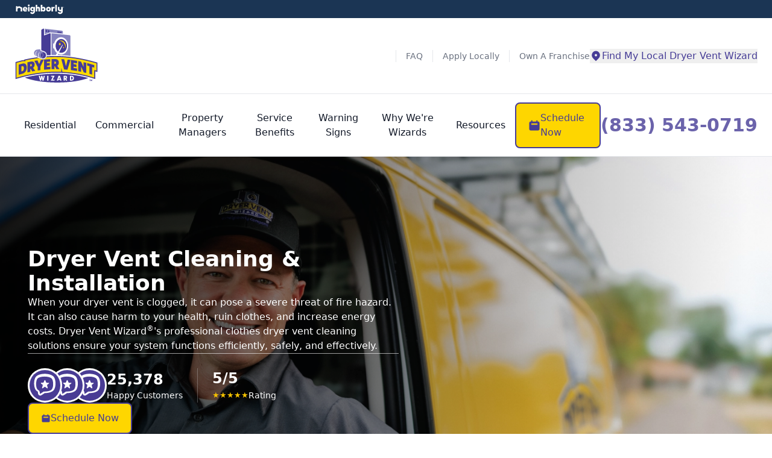

--- FILE ---
content_type: image/svg+xml
request_url: https://www.dryerventwizard.com/us/en-us/dryer-vent-wizard/_assets/images/blog-article-summary-dvw.svg
body_size: 8313
content:
<svg version="1.2" xmlns="http://www.w3.org/2000/svg" viewBox="0 0 374 212" width="374" height="212">
	<title>dvw-summary-image</title>
	<defs>
		<image width="504" height="432" id="img1" href="[data-uri]"/>
	</defs>
	<style>
	</style>
	<use id="DVW-LO-RGB-2021_Standard" href="#img1" transform="matrix(.491,0,0,.491,63,0)"/>
</svg>